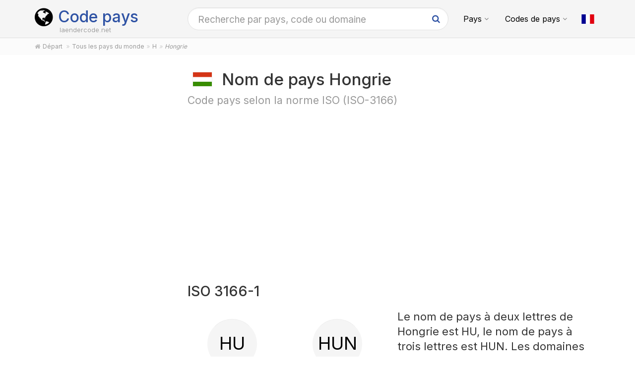

--- FILE ---
content_type: text/html; charset=utf-8
request_url: https://laendercode.net/fr/country/hu
body_size: 6759
content:
<!DOCTYPE html><!--[if IE 9]> <html lang="fr" class="ie9"> <![endif]--><!--[if !IE]><!--><html lang="fr"><!--<![endif]--><head> <meta charset="utf-8"> <link href="//fundingchoicesmessages.google.com" rel="preconnect dns-prefetch" crossorigin><script> function cmp_show_ads_after_consent() {   (adsbygoogle=window.adsbygoogle||[]).pauseAdRequests=0;   } function cmp_change_ads(tcData) { var MeasureContentPerformance = tcData.purpose.consents[8] || false; var hasDeviceStorageAndAccessConsent = tcData.purpose.consents[1] || false; var BasicAds = tcData.purpose.consents[2] || false; if ( hasDeviceStorageAndAccessConsent && BasicAds ) {  (adsbygoogle=window.adsbygoogle||[]).pauseAdRequests=0; if ( MeasureContentPerformance ) {  } } else { if ( MeasureContentPerformance ) {  }  var ads = document.querySelectorAll('.adsbygoogle'), i = 0, l = ads.length; for (i; i < l; i++) { ads[i].style.display = 'none'; } } }  function update_gtag_consent(tcData) {  gtag('consent', 'update', { 'ad_user_data': tcData.purpose.consents[3] ? 'granted' : 'denied', 'ad_personalization': tcData.purpose.consents[4] ? 'granted' : 'denied', 'ad_storage': tcData.purpose.consents[1] ? 'granted' : 'denied', 'analytics_storage': tcData.purpose.consents[8] ? 'granted' : 'denied' }); } var check_tcfapi = window.setInterval(function() { typeof __tcfapi === 'function' ? (window.clearInterval(check_tcfapi), __tcfapi('addEventListener', 2, function(tcData, success) { if ( tcData.eventStatus === 'cmpuishown' ) {   gtag('consent', 'default', { 'ad_storage': 'denied', 'ad_user_data': 'denied', 'ad_personalization': 'denied', 'analytics_storage': 'denied', 'wait_for_update': 500 }); } if (tcData.eventStatus === 'tcloaded' || tcData.eventStatus === 'useractioncomplete') {  if ( ! tcData.gdprApplies ) {  cmp_show_ads_after_consent(); } else {    var hasDeviceStorageAndAccessConsent = tcData.purpose.consents[1] || false;  if (hasDeviceStorageAndAccessConsent) {  var hasGoogleAdvertisingProductsConsent = tcData.vendor.consents[755] || false;  if ( hasGoogleAdvertisingProductsConsent ) {  cmp_show_ads_after_consent(); } else { cmp_change_ads(tcData); } } else { cmp_change_ads(tcData); } } update_gtag_consent(tcData); } })) : null ; /* Intervall (Schleife) nach nach 5 Sekunden beenden, wenn CMP auf dieser Seite überhaupt nicht geladen wird (z.B. adsense = FALSE) */ if ( typeof clearIntervalIfNotFunction === 'undefined' ) { clearIntervalIfNotFunction = true; setTimeout(() => { if ( typeof __tcfapi !== 'function' ) { window.clearInterval(check_tcfapi); } }, "5000"); } }, 50); </script> <link href="//fonts.googleapis.com" rel="preconnect" crossorigin> <link href="//fonts.gstatic.com" rel="preconnect" crossorigin> <link href="//cdnjs.cloudflare.com" rel="preconnect" crossorigin> <link href="//pagead2.googlesyndication.com" rel="preconnect" crossorigin> <link href="//googleads.g.doubleclick.net" rel="preconnect" crossorigin> <link href="//ad.doubleclick.net" rel="preconnect" crossorigin> <title>Code pays Hongrie: selon la norme ISO, nom/code</title> <meta name="robots" content="index,follow" /> <meta name="viewport" content="width=device-width, initial-scale=1.0"> <link rel="apple-touch-icon" sizes="180x180" href="https://laendercode.net/img/favicon/apple-touch-icon.png"> <link rel="icon" type="image/png" href="https://laendercode.net/img/favicon/favicon-32x32.png" sizes="32x32"> <link rel="icon" type="image/png" href="https://laendercode.net/img/favicon/favicon-16x16.png" sizes="16x16"> <link rel="manifest" href="https://laendercode.net/img/favicon/manifest.json"> <link rel="mask-icon" href="https://laendercode.net/img/favicon/safari-pinned-tab.svg" color="#5bbad5"> <meta name="msapplication-config" content="https://laendercode.net/img/favicon/browserconfig.xml"> <meta name="apple-mobile-web-app-title" content="Code pays"> <meta name="application-name" content="Code pays"> <meta name="theme-color" content="#f5f5f5"> <link rel="alternate" hreflang="de" href="https://laendercode.net/de/country/hu" /><link rel="alternate" hreflang="en" href="https://laendercode.net/en/country/hu" /><link rel="alternate" hreflang="es" href="https://laendercode.net/es/country/hu" /><link rel="alternate" hreflang="fr" href="https://laendercode.net/fr/country/hu" /> <meta property="og:title" content="Code pays Hongrie: selon la norme ISO, nom/code" /> <meta property="og:site_name" content="Code pays" /> <meta property="og:type" content="website" /> <meta property="og:url" content="https://laendercode.net/fr/country/hu" /> <link href="https://fonts.googleapis.com/css2?family=Inter:wght@300;400;500;600;700&display=swap" rel="stylesheet"> <link rel="stylesheet" href="https://cdnjs.cloudflare.com/ajax/libs/twitter-bootstrap/3.4.1/css/bootstrap.min.css"> <link rel="stylesheet" href="https://cdnjs.cloudflare.com/ajax/libs/font-awesome/4.7.0/css/font-awesome.min.css"> <link href="https://laendercode.net/inc/style.min.css?v=MQ==" rel="stylesheet" type="text/css" /> <script async src="https://pagead2.googlesyndication.com/pagead/js/adsbygoogle.js?client=ca-pub-1229119852267723" crossorigin="anonymous"></script> <script> </script>  <script async src="https://www.googletagmanager.com/gtag/js?id=G-00Y8R65JVM"></script> <script> window.dataLayer = window.dataLayer || []; function gtag(){dataLayer.push(arguments);} gtag('js', new Date()); gtag('config', 'G-00Y8R65JVM'); </script></head><body class="no-trans transparent-header"> <div class="page-wrapper">  <div class="header-container">        <header class="header fixed fixed-before clearfix"> <div class="container"> <div class="row"> <div class="col-md-3">   <div class="header-left clearfix">  <div id="logo" class="logo fr"> <a href="https://laendercode.net/fr/"><i class="fa fa-lg fa-globe mr-10"></i>Code pays</a> </div>  <div class="site-slogan">laendercode.net</div> </div>  </div> <div class="col-md-9">   <div class="header-right clearfix">       <div class="main-navigation animated with-dropdown-buttons">   <nav class="navbar navbar-default" role="navigation"> <div class="container-fluid">  <div class="navbar-header"> <div class="row"> <div class="col-md-12 col-sm-12 col-xs-9 search-col"> <form class="form" method="get" action="https://laendercode.net/fr/search/"> <input name="q" id="search" type="text" class="form-control search " placeholder="Recherche par pays, code ou domaine"> <i class="fa fa-search form-control-feedback hidden-xs"></i> </form> </div> <div class="col-xs-3 menu-col"> <button type="button" class="navbar-toggle" data-toggle="collapse" data-target="#navbar-collapse-1"> <span class="sr-only">Toggle navigation</span> <span class="icon-bar"></span> <span class="icon-bar"></span> <span class="icon-bar"></span> </button> </div> </div> </div>  <div class="collapse navbar-collapse" id="navbar-collapse-1">  <ul class="nav navbar-nav "> <li class="dropdown mega-menu"> <a href="#" class="dropdown-toggle" data-toggle="dropdown">Pays</a> <ul class="dropdown-menu"> <li> <div class="row"> <div class="col-md-12"> <h4 class="title">Les pays ayant la plus grande population</h4> <div class="row"> <div class="col-sm-6 col-md-4"> <div class="divider"></div> <ul class="menu"> <li><a href="https://laendercode.net/fr/country/cn"><span class="flag-icon flag-icon-cn"></span>Chine</a></li><li><a href="https://laendercode.net/fr/country/in"><span class="flag-icon flag-icon-in"></span>Inde</a></li><li><a href="https://laendercode.net/fr/country/us"><span class="flag-icon flag-icon-us"></span>États-Unis (USA)</a></li><li><a href="https://laendercode.net/fr/country/id"><span class="flag-icon flag-icon-id"></span>Indonésie</a></li><li><a href="https://laendercode.net/fr/country/pk"><span class="flag-icon flag-icon-pk"></span>Pakistan</a></li><li><a href="https://laendercode.net/fr/country/br"><span class="flag-icon flag-icon-br"></span>Brésil</a></li><li><a href="https://laendercode.net/fr/country/ng"><span class="flag-icon flag-icon-ng"></span>Nigéria</a></li><li><a href="https://laendercode.net/fr/country/bd"><span class="flag-icon flag-icon-bd"></span>Bangladesh</a></li><li><a href="https://laendercode.net/fr/country/ru"><span class="flag-icon flag-icon-ru"></span>Russie</a></li><li><a href="https://laendercode.net/fr/country/jp"><span class="flag-icon flag-icon-jp"></span>Japon</a></li> </ul> </div> <div class="col-sm-6 col-md-4"> <div class="divider"></div> <ul class="menu"> <li><a href="https://laendercode.net/fr/country/mx"><span class="flag-icon flag-icon-mx"></span>Mexique</a></li><li><a href="https://laendercode.net/fr/country/et"><span class="flag-icon flag-icon-et"></span>Éthiopie</a></li><li><a href="https://laendercode.net/fr/country/ph"><span class="flag-icon flag-icon-ph"></span>Philippines</a></li><li><a href="https://laendercode.net/fr/country/eg"><span class="flag-icon flag-icon-eg"></span>Égypte</a></li><li><a href="https://laendercode.net/fr/country/vn"><span class="flag-icon flag-icon-vn"></span>Vietnam</a></li><li><a href="https://laendercode.net/fr/country/cd"><span class="flag-icon flag-icon-cd"></span>République démocratique du Congo</a></li><li><a href="https://laendercode.net/fr/country/de"><span class="flag-icon flag-icon-de"></span>Allemagne</a></li><li><a href="https://laendercode.net/fr/country/tr"><span class="flag-icon flag-icon-tr"></span>Turquie</a></li><li><a href="https://laendercode.net/fr/country/ir"><span class="flag-icon flag-icon-ir"></span>Iran</a></li><li><a href="https://laendercode.net/fr/country/th"><span class="flag-icon flag-icon-th"></span>Thaïlande</a></li> </ul> </div> <div class="hidden-sm col-md-4"> <div class="divider"></div> <ul class="menu"> <li><a href="https://laendercode.net/fr/country/fr"><span class="flag-icon flag-icon-fr"></span>France</a></li><li><a href="https://laendercode.net/fr/country/gb"><span class="flag-icon flag-icon-gb"></span>Royaume-Uni</a></li><li><a href="https://laendercode.net/fr/country/it"><span class="flag-icon flag-icon-it"></span>Italie</a></li><li><a href="https://laendercode.net/fr/country/za"><span class="flag-icon flag-icon-za"></span>Afrique du Sud</a></li><li><a href="https://laendercode.net/fr/country/tz"><span class="flag-icon flag-icon-tz"></span>Tanzanie</a></li><li><a href="https://laendercode.net/fr/country/mm"><span class="flag-icon flag-icon-mm"></span>Myanmar</a></li><li><a href="https://laendercode.net/fr/country/kr"><span class="flag-icon flag-icon-kr"></span>Corée du Sud</a></li><li><a href="https://laendercode.net/fr/country/ke"><span class="flag-icon flag-icon-ke"></span>Kenya</a></li><li><a href="https://laendercode.net/fr/country/co"><span class="flag-icon flag-icon-co"></span>Colombie</a></li><li><a href="https://laendercode.net/fr/country/es"><span class="flag-icon flag-icon-es"></span>Espagne</a></li> </ul> </div> <div class="col-md-12"> <div class="divider"></div> <ul class="menu"> <li class="text-center"><a href="https://laendercode.net/fr/countries.html"><i class="fa fa-chevron-circle-right"></i>Tous les pays du monde</a></li> </ul> </div> </div> </div> </div> </li> </ul> </li> <li class="dropdown"> <a href="#" class="dropdown-toggle" data-toggle="dropdown">Codes de pays</a> <ul class="dropdown-menu"> <li><a href="https://laendercode.net/fr/2-letter-list.html">Codes pays à deux lettres<br><small class="text-muted">ISO 3166-1 ALPHA-2</small></a></li> <li><a href="https://laendercode.net/fr/3-letter-list.html">Codes pays à trois lettres<br><small class="text-muted">ISO 3166-1 ALPHA-3</small></a></li> </ul> </li> </ul>   <div class="header-dropdown-buttons"> <div class="btn-group dropdown"> <button type="button" class="btn dropdown-toggle" data-toggle="dropdown" aria-expanded="false" title="Français"><span class="flag-icon flag-icon-fr"></span></button> <ul class="dropdown-menu dropdown-menu-right padding-hor-clear padding-ver-clear radius-clear" role="menu"> <li class="text-right"><a title="Deutsch" href="https://laendercode.net/de/country/hu">Deutsch <span class="language-nav flag-icon flag-icon-de"></span></a><li class="text-right"><a title="English" href="https://laendercode.net/en/country/hu">English <span class="language-nav flag-icon flag-icon-gb"></span></a><li class="text-right"><a title="Español" href="https://laendercode.net/es/country/hu">Español <span class="language-nav flag-icon flag-icon-es"></span></a> </ul> </div> </div>  </div>  </div>  </div> </div> </div> </header>  </div>  <div class="breadcrumb-container hidden-xs"> <div class="container"> <ol class="breadcrumb" itemscope itemtype="https://schema.org/BreadcrumbList">  <li itemprop="itemListElement" itemscope itemtype="https://schema.org/ListItem"><a itemprop="item" href="https://laendercode.net/fr/" title="Départ"><i class="fa fa-home"></i><span itemprop="name">Départ</span></a><meta itemprop="position" content="1" /></li> <li itemprop="itemListElement" itemscope itemtype="https://schema.org/ListItem"><a itemprop="item" href="https://laendercode.net/fr/countries.html"><span itemprop="name">Tous les pays du monde</span></a><meta itemprop="position" content="2" /></li><li itemprop="itemListElement" itemscope itemtype="https://schema.org/ListItem"><a itemprop="item" href="https://laendercode.net/fr/first-letter/h"><span itemprop="name">H</span></a><meta itemprop="position" content="3" /></li><li class="active">Hongrie</li> </ol> </div> </div>   <section class="white-bg pv-20 clearfix"> <div class="container"> <div class="row"> <div class="ad-col text-center col-md-3 col-xs-12 hidden-sm hidden-xs"> <div class="ads-content pv-20">  <ins class="adsbygoogle sticky" style="display:block" data-full-width-responsive="true" data-ad-client="ca-pub-1229119852267723" data-ad-slot="6355024564" data-ad-format="auto"></ins> <script> (adsbygoogle = window.adsbygoogle || []).push({}); </script> </div> </div> <div class="content-col col-md-9"> <div class="col-md-12"> <h1> <img class="flag bordered" src="https://laendercode.net/img/flag-icon-css/flags/4x3/hu.svg" alt="Hongrie Europe" width="40" height="30" /> Nom de pays Hongrie <small class="text-muted zusatz">Code pays selon la norme ISO (ISO-3166)</small> </h1> <div class="ads-head">  <ins class="adsbygoogle" style="display:block" data-full-width-responsive="true" data-ad-client="ca-pub-1229119852267723" data-ad-slot="4878291361" data-ad-format="auto"></ins> <script> (adsbygoogle = window.adsbygoogle || []).push({}); </script> </div> <h2>ISO 3166-1</h2> </div> <div class="col-md-3 col-sm-6 text-center"> <div class="feature-box pv-20"> <a href="https://laendercode.net/fr/2-letter-code/hu"><span class="icon light-gray-bg circle large">HU</span></a> <h3>Alpha-2</h3> </div> </div> <div class="col-md-3 col-sm-6 text-center"> <div class="feature-box pv-20"> <a href="https://laendercode.net/fr/3-letter-code/hun"><span class="icon light-gray-bg circle large">HUN</span></a> <h3>Alpha-3</h3> </div> </div> <div class="col-md-6 col-sm-12"> <p class="lead">Le nom de pays à deux lettres de Hongrie est HU, le nom de pays à trois lettres est HUN. Les domaines de premier niveau se terminent par .hu, par exemple www.mon-domaine.hu</p> </div> <div class="clearfix"></div> <div class="separator"></div> <div class="col-md-3 col-sm-6 text-center"> <div class="feature-box pv-20"> <a href="https://laendercode.net/fr/top-level-domain/.hu"><span class="icon light-gray-bg circle large">.hu</span></a> </div> </div> <div class="col-md-9 col-sm-6"> <h2> Domaine de premier niveau de Hongrie <small class="text-muted zusatz">Domaine de premier niveau (Top Level Domain)</small> </h2> <p>Le code pays TLD (Top Level Domain) de Hongrie est <strong>.hu</strong>, par exemple www.mon-domaine .hu</p> </div> <div class="clearfix"></div> <div class="separator"></div> <div class="col-md-3 col-sm-6 text-center"> <div class="feature-box pv-20"> <span class="icon light-gray-bg circle large"><span class="flag-icon flag-icon-hu"></span></span> <h3>Hongrie</h3> </div> </div> <div class="col-md-9 col-sm-6"> <h2> Informations sur le pays </h2> <ul> <li><a href="https://www.zeitverschiebung.net/fr/country/hu">Heure locale et informations relatives au décalage horaire Hongrie</a></li> <li><a href="https://www.auslandsvorwahlen.net/HU-FR">Indicatif téléphonique de Hongrie</a></li> <li><a href="https://www.entfernungsrechner.net/fr/country/hu">Où se trouve Hongrie ?</a></li> <li><a href="https://spamcalls.net/fr/country-code/36" rel="noopener">Appel inconnu ou manqué de l'Hongrie?</a></li> </ul> </div> <div class="clearfix"></div> <div class="separator"></div> <div class="ads-content pv-20">  <ins class="adsbygoogle " style="display:block" data-full-width-responsive="true" data-ad-client="ca-pub-1229119852267723" data-ad-slot="6355024564" data-ad-format="auto"></ins> <script> (adsbygoogle = window.adsbygoogle || []).push({}); </script> </div> <div class="col-md-12"> <h2>Landkarte</h2> <script type="text/javascript"> window.onload = function() { var map = L.map( "map", { center: [47.1625, 19.5033], minZoom: 2, zoom: 5, dragging: !L.Browser.mobile }); L.Icon.Default.imagePath = "/inc/js/plugins/leaflet-1.5.1/images/"; var marker = L.marker([47.1625, 19.5033]).addTo(map); map.scrollWheelZoom.disable(); L.tileLayer( "https://{s}.tile.openstreetmap.org/{z}/{x}/{y}.png", { attribution: '&copy; <a href="https://osm.org/copyright" title="OpenStreetMap" target="_blank">OpenStreetMap</a>' }).addTo( map ); } </script> <div id="map" class="loading "></div> </div> <div class="clearfix"></div> <div class="separator"></div> <div class="col-md-3 col-sm-6 text-center"> <div class="feature-box pv-20"> <span class="icon light-gray-bg circle large"><i class="fa fa-plane"></i></span> <h3>Distance</h3> <span class="counter counting">1387 km</span> </div> </div> <div class="col-md-9 col-sm-6"> <h2> Distance à vol d'oiseau de Hongrie en direction de l'France <small class="text-muted zusatz">À quelle distance se trouve Hongrie ?</small> </h2> <p>Le centre géographique de Hongrie est à environ 1387 km (à vol d'oiseau) de France.</p> <p><small class="text-muted">Source: <a class="text-muted" href="https://www.entfernungsrechner.net/fr/distance/country/fr/country/hu">entfernungsrechner.net: Distance France &raquo; Hongrie</a></small></p> </div> <div class="clearfix"></div> <div class="separator"></div> <div class="col-md-12"> <h2> Photos de Hongrie <small class="text-muted zusatz">Photos actuelles</small> </h2> </div> <div class="flickr-image col-md-3 col-sm-4 col-xs-6"> <div class="crop img-rounded"> <img class="" alt="P1010904-2Z" src="https://farm66.static.flickr.com/65535/51043879136_5da4bce5e1_m.jpg" title="P1010904-2Z" rel="183927080@N08/51043879136" /> </div> <small class="text-muted">&copy; acrocq, flickr.com</small> <h4>P1010904-2Z</h4> </div> <div class="flickr-image col-md-3 col-sm-4 col-xs-6"> <div class="crop img-rounded"> <img class="" alt="P1010767-2Z" src="https://farm66.static.flickr.com/65535/51040284351_2d9b955758_m.jpg" title="P1010767-2Z" rel="183927080@N08/51040284351" /> </div> <small class="text-muted">&copy; acrocq, flickr.com</small> <h4>P1010767-2Z</h4> </div> <div class="flickr-image col-md-3 col-sm-4 col-xs-6"> <div class="crop img-rounded"> <img class="" alt="P1010726-2Z" src="https://farm66.static.flickr.com/65535/51036671618_6cb2b893f1_m.jpg" title="P1010726-2Z" rel="183927080@N08/51036671618" /> </div> <small class="text-muted">&copy; acrocq, flickr.com</small> <h4>P1010726-2Z</h4> </div> <div class="flickr-image col-md-3 col-sm-4 col-xs-6"> <div class="crop img-rounded"> <img class="" alt="P1010732-2Z" src="https://farm66.static.flickr.com/65535/51037356681_977ceb61c0_m.jpg" title="P1010732-2Z" rel="183927080@N08/51037356681" /> </div> <small class="text-muted">&copy; acrocq, flickr.com</small> <h4>P1010732-2Z</h4> </div> <div class="flickr-image col-md-3 col-sm-4 col-xs-6"> <div class="crop img-rounded"> <img class="" alt="P1010721-2Z" src="https://farm66.static.flickr.com/65535/51037274546_60056c28bc_m.jpg" title="P1010721-2Z" rel="183927080@N08/51037274546" /> </div> <small class="text-muted">&copy; acrocq, flickr.com</small> <h4>P1010721-2Z</h4> </div> <div class="flickr-image col-md-3 col-sm-4 col-xs-6"> <div class="crop img-rounded"> <img class="" alt="Hungarian Revolution of 1956 memorial @ Statue by Peter Parkanyi @ Parc du Château-Pictet @ Le Grand-Saconnex" src="https://farm66.static.flickr.com/65535/50637751282_c201f4d2c3_m.jpg" title="Hungarian Revolution of 1956 memorial @ Statue by Peter Parkanyi @ Parc du Château-Pictet @ Le Grand-Saconnex" rel="22539273@N00/50637751282" /> </div> <small class="text-muted">&copy; *_*, flickr.com</small> <h4>Hungarian Revolution of 1956 memorial @ Statue by Peter Parkanyi @ Parc du Château-Pictet @ Le Grand-Saconnex</h4> </div> <div class="flickr-image col-md-3 col-sm-4 col-xs-6"> <div class="crop img-rounded"> <img class="" alt="Hungarian Revolution of 1956 memorial @ Statue by Peter Parkanyi @ Parc du Château-Pictet @ Le Grand-Saconnex" src="https://farm66.static.flickr.com/65535/50637750522_c3b9e05bc1_m.jpg" title="Hungarian Revolution of 1956 memorial @ Statue by Peter Parkanyi @ Parc du Château-Pictet @ Le Grand-Saconnex" rel="22539273@N00/50637750522" /> </div> <small class="text-muted">&copy; *_*, flickr.com</small> <h4>Hungarian Revolution of 1956 memorial @ Statue by Peter Parkanyi @ Parc du Château-Pictet @ Le Grand-Saconnex</h4> </div> <div class="flickr-image col-md-3 col-sm-4 col-xs-6"> <div class="crop img-rounded"> <img class="" alt="Budapest" src="https://farm66.static.flickr.com/65535/50616985802_e810f169a9_m.jpg" title="Budapest" rel="129231073@N06/50616985802" /> </div> <small class="text-muted">&copy; corno.fulgur75, flickr.com</small> <h4>Budapest</h4> </div> <div class="ads-content pv-20">  <ins class="adsbygoogle " style="display:block" data-full-width-responsive="true" data-ad-client="ca-pub-1229119852267723" data-ad-slot="6355024564" data-ad-format="rectangle"></ins> <script> (adsbygoogle = window.adsbygoogle || []).push({}); </script> </div> <div class="clearfix"></div> <div class="separator"></div> <div class="col-md-12"> <h2> Pays voisins <small class="text-muted zusatz">Quels pays se situent aux alentours de Hongrie par exemple pour des voyage ou des vols</small> </h2> <p>Aux alentours de Hongrie se trouvent des pays tels que Slovaquie, Serbie &amp; Slovénie.</p> <div class="clearfix"></div> <div class="col-md-6 col-sm-6"> <div class="clickable pv-20 ph-20 feature-box-2 light-gray-bg boxed shadow object-visible"> <span class="icon without-bg"><span class="flag-icon flag-icon-sk bordered"></span></span> <div class="body"> <small class="text-muted pull-right">Pays Voisin</small> <h3 class="title"><a href="https://laendercode.net/fr/country/sk">Slovaquie<br><small class="text-muted">Code pays</small></a></h3> </div> </div> </div> <div class="col-md-6 col-sm-6"> <div class="clickable pv-20 ph-20 feature-box-2 light-gray-bg boxed shadow object-visible"> <span class="icon without-bg"><span class="flag-icon flag-icon-rs bordered"></span></span> <div class="body"> <small class="text-muted pull-right">Pays Voisin</small> <h3 class="title"><a href="https://laendercode.net/fr/country/rs">Serbie<br><small class="text-muted">Code pays</small></a></h3> </div> </div> </div> <div class="clearfix"></div> <div class="col-md-6 col-sm-6"> <div class="clickable pv-20 ph-20 feature-box-2 light-gray-bg boxed shadow object-visible"> <span class="icon without-bg"><span class="flag-icon flag-icon-si bordered"></span></span> <div class="body"> <small class="text-muted pull-right">Pays Voisin</small> <h3 class="title"><a href="https://laendercode.net/fr/country/si">Slovénie<br><small class="text-muted">Code pays</small></a></h3> </div> </div> </div> <div class="col-md-6 col-sm-6"> <div class="clickable pv-20 ph-20 feature-box-2 light-gray-bg boxed shadow object-visible"> <span class="icon without-bg"><span class="flag-icon flag-icon-ba bordered"></span></span> <div class="body"> <small class="text-muted pull-right">environ 386 km</small> <h3 class="title"><a href="https://laendercode.net/fr/country/ba">Bosnie-Herzégovine<br><small class="text-muted">Code pays</small></a></h3> </div> </div> </div> <div class="clearfix"></div> <div class="col-md-6 col-sm-6"> <div class="clickable pv-20 ph-20 feature-box-2 light-gray-bg boxed shadow object-visible"> <span class="icon without-bg"><span class="flag-icon flag-icon-at bordered"></span></span> <div class="body"> <small class="text-muted pull-right">Pays Voisin</small> <h3 class="title"><a href="https://laendercode.net/fr/country/at">Autriche<br><small class="text-muted">Code pays</small></a></h3> </div> </div> </div> <div class="col-md-6 col-sm-6"> <div class="clickable pv-20 ph-20 feature-box-2 light-gray-bg boxed shadow object-visible"> <span class="icon without-bg"><span class="flag-icon flag-icon-hr bordered"></span></span> <div class="body"> <small class="text-muted pull-right">Pays Voisin</small> <h3 class="title"><a href="https://laendercode.net/fr/country/hr">Croatie<br><small class="text-muted">Code pays</small></a></h3> </div> </div> </div> <div class="clearfix"></div> <div class="col-md-6 col-sm-6"> <div class="clickable pv-20 ph-20 feature-box-2 light-gray-bg boxed shadow object-visible"> <span class="icon without-bg"><span class="flag-icon flag-icon-cz bordered"></span></span> <div class="body"> <small class="text-muted pull-right">environ 435 km</small> <h3 class="title"><a href="https://laendercode.net/fr/country/cz">Czechia<br><small class="text-muted">Code pays</small></a></h3> </div> </div> </div> <div class="col-md-6 col-sm-6"> <div class="clickable pv-20 ph-20 feature-box-2 light-gray-bg boxed shadow object-visible"> <span class="icon without-bg"><span class="flag-icon flag-icon-ro bordered"></span></span> <div class="body"> <small class="text-muted pull-right">Pays Voisin</small> <h3 class="title"><a href="https://laendercode.net/fr/country/ro">Roumanie<br><small class="text-muted">Code pays</small></a></h3> </div> </div> </div> <div class="clearfix"></div> <div class="col-md-6 col-sm-6"> <div class="clickable pv-20 ph-20 feature-box-2 light-gray-bg boxed shadow object-visible"> <span class="icon without-bg"><span class="flag-icon flag-icon-me bordered"></span></span> <div class="body"> <small class="text-muted pull-right">environ 490 km</small> <h3 class="title"><a href="https://laendercode.net/fr/country/me">Monténégro<br><small class="text-muted">Code pays</small></a></h3> </div> </div> </div> <div class="col-md-6 col-sm-6"> <div class="clickable pv-20 ph-20 feature-box-2 light-gray-bg boxed shadow object-visible"> <span class="icon without-bg"><span class="flag-icon flag-icon-xk bordered"></span></span> <div class="body"> <small class="text-muted pull-right">environ 514 km</small> <h3 class="title"><a href="https://laendercode.net/fr/country/xk">Kosovo<br><small class="text-muted">Code pays</small></a></h3> </div> </div> </div> <div class="clearfix"></div> <div class="col-md-6 col-sm-6"> <div class="clickable pv-20 ph-20 feature-box-2 light-gray-bg boxed shadow object-visible"> <span class="icon without-bg"><span class="flag-icon flag-icon-pl bordered"></span></span> <div class="body"> <small class="text-muted pull-right">environ 524 km</small> <h3 class="title"><a href="https://laendercode.net/fr/country/pl">Pologne<br><small class="text-muted">Code pays</small></a></h3> </div> </div> </div> <div class="col-md-6 col-sm-6"> <div class="clickable pv-20 ph-20 feature-box-2 light-gray-bg boxed shadow object-visible"> <span class="icon without-bg"><span class="flag-icon flag-icon-mk bordered"></span></span> <div class="body"> <small class="text-muted pull-right">environ 637 km</small> <h3 class="title"><a href="https://laendercode.net/fr/country/mk">North Macedonia<br><small class="text-muted">Code pays</small></a></h3> </div> </div> </div> <div class="clearfix"></div> <div class="col-md-6 col-sm-6"> <div class="clickable pv-20 ph-20 feature-box-2 light-gray-bg boxed shadow object-visible"> <span class="icon without-bg"><span class="flag-icon flag-icon-al bordered"></span></span> <div class="body"> <small class="text-muted pull-right">environ 663 km</small> <h3 class="title"><a href="https://laendercode.net/fr/country/al">Albanie<br><small class="text-muted">Code pays</small></a></h3> </div> </div> </div> <div class="col-md-6 col-sm-6"> <div class="clickable pv-20 ph-20 feature-box-2 light-gray-bg boxed shadow object-visible"> <span class="icon without-bg"><span class="flag-icon flag-icon-sm bordered"></span></span> <div class="body"> <small class="text-muted pull-right">environ 666 km</small> <h3 class="title"><a href="https://laendercode.net/fr/country/sm">San Marin<br><small class="text-muted">Code pays</small></a></h3> </div> </div> </div> <div class="clearfix"></div> <div class="col-md-6 col-sm-6"> <div class="clickable pv-20 ph-20 feature-box-2 light-gray-bg boxed shadow object-visible"> <span class="icon without-bg"><span class="flag-icon flag-icon-bg bordered"></span></span> <div class="body"> <small class="text-muted pull-right">environ 683 km</small> <h3 class="title"><a href="https://laendercode.net/fr/country/bg">Bulgarie<br><small class="text-muted">Code pays</small></a></h3> </div> </div> </div> <div class="col-md-6 col-sm-6"> <div class="clickable pv-20 ph-20 feature-box-2 light-gray-bg boxed shadow object-visible"> <span class="icon without-bg"><span class="flag-icon flag-icon-md bordered"></span></span> <div class="body"> <small class="text-muted pull-right">environ 710 km</small> <h3 class="title"><a href="https://laendercode.net/fr/country/md">Moldavie<br><small class="text-muted">Code pays</small></a></h3> </div> </div> </div> <div class="clearfix"></div> <div class="col-md-6 col-sm-6"> <div class="clickable pv-20 ph-20 feature-box-2 light-gray-bg boxed shadow object-visible"> <span class="icon without-bg"><span class="flag-icon flag-icon-li bordered"></span></span> <div class="body"> <small class="text-muted pull-right">environ 796 km</small> <h3 class="title"><a href="https://laendercode.net/fr/country/li">Liechtenstein<br><small class="text-muted">Code pays</small></a></h3> </div> </div> </div> <div class="col-md-6 col-sm-6"> <div class="clickable pv-20 ph-20 feature-box-2 light-gray-bg boxed shadow object-visible"> <span class="icon without-bg"><span class="flag-icon flag-icon-it bordered"></span></span> <div class="body"> <small class="text-muted pull-right">environ 804 km</small> <h3 class="title"><a href="https://laendercode.net/fr/country/it">Italie<br><small class="text-muted">Code pays</small></a></h3> </div> </div> </div> <div class="clearfix"></div> <div class="col-md-6 col-sm-6"> <div class="clickable pv-20 ph-20 feature-box-2 light-gray-bg boxed shadow object-visible"> <span class="icon without-bg"><span class="flag-icon flag-icon-va bordered"></span></span> <div class="body"> <small class="text-muted pull-right">environ 808 km</small> <h3 class="title"><a href="https://laendercode.net/fr/country/va">Vatican<br><small class="text-muted">Code pays</small></a></h3> </div> </div> </div> <div class="col-md-6 col-sm-6"> <div class="clickable pv-20 ph-20 feature-box-2 light-gray-bg boxed shadow object-visible"> <span class="icon without-bg"><span class="flag-icon flag-icon-de bordered"></span></span> <div class="body"> <small class="text-muted pull-right">environ 848 km</small> <h3 class="title"><a href="https://laendercode.net/fr/country/de">Allemagne<br><small class="text-muted">Code pays</small></a></h3> </div> </div> </div> </div> </div> </div> </div> </section>    <footer id="footer" class="clearfix ">   <div class="footer"> <div class="container"> <div class="footer-inner"> <div class="row"> <div class="col-md-12 col-sm-12"> <div class="footer-content"> <h4 class="title text-default">Code pays</h4> <p>Rercherche de noms de pays.</p> <div class="separator-2"></div> <nav class="mb-20"> <ul class="nav nav-pills nav-stacked list-style-icons"> <li><a href="https://laendercode.net/fr/countries.html"><i class="fa fa-chevron-right"></i>Tous les pays du monde</a></li> <li><a href="https://laendercode.net/fr/2-letter-list.html"><i class="fa fa-chevron-right"></i>Codes pays à deux lettres</a></li> <li><a href="https://laendercode.net/fr/3-letter-list.html"><i class="fa fa-chevron-right"></i>Codes pays à trois lettres</a></li> </ul> </nav> </div> </div> </div> </div> </div> </div>    <div class="subfooter default-bg"> <div class="container"> <div class="subfooter-inner"> <div class="row"> <div class="col-md-12"> <p class="text-center">&copy; 2026 &middot; Developpée à Cologne, Allemagne. &middot; Toute information sans garantie.</p> <p class="text-center"><a href="https://laendercode.net/fr/contact.html">Protection des données &middot; Conditions d'utilisation &middot; Remerciements/sources &middot; Mentions légales</a></p> </div> </div> </div> </div> </div>  </footer>  </div>  <footer class="hwd-footer"> <div class="container"> <div class="row"> <div class="col-md-5 col-md-offset-1"> <img alt="Hello World Digital" class="hwd-logo" loading="lazy" src="https://hello-world.digital/assets/img/projects-hwd-footer/hello-world-digital.svg" width="120" height="82" /> <p> Il s'agit d'un service offert par Hello World Digital. <br class="hidden-xs">Nous développons des outils numériques et fournissons <br class="hidden-xs">des informations utiles pour votre vie quotidienne. </p> <div class="hwd-icons"> <img loading="lazy" src="https://hello-world.digital/assets/img/projects-hwd-footer/icon-cocktail-01.svg" width="32" height="35" /><img loading="lazy" src="https://hello-world.digital/assets/img/projects-hwd-footer/icon-handy.svg" width="21" height="35" /><img loading="lazy" src="https://hello-world.digital/assets/img/projects-hwd-footer/icon-home.svg" width="35" height="35" /><img loading="lazy" src="https://hello-world.digital/assets/img/projects-hwd-footer/icon-science.svg" width="21" height="35" /><img loading="lazy" src="https://hello-world.digital/assets/img/projects-hwd-footer/icon-browser.svg" width="35" height="27" /> </div> <a class="btn" href="https://hello-world.digital/en/" target="_blank" rel="noopener">hello-world.digital</a> </div> <div class="col-md-5"> <h6> <img alt="Code pays" loading="lazy" src="https://hello-world.digital/assets/img/projects-hwd-footer/icon-magnify.svg" width="40" height="40" /> <small>À propos de Code pays</small> Rercherche de noms de pays </h6> <p> Codes pays selon la norme ISO-3166. </p> <ul> <li><i class="fa fa-smile-o"></i>Par et pour des gens comme vous et moi!</li> <li><i class="fa fa-smile-o"></i>Des réponses et des outils qui facilitent la vie !</li> <li><i class="fa fa-smile-o"></i>Un peu mieux chaque jour!</li> </ul> </div> </div> </div></footer> <script src="https://ajax.googleapis.com/ajax/libs/jquery/1.12.2/jquery.min.js"></script> <script src="https://cdnjs.cloudflare.com/ajax/libs/twitter-bootstrap/3.4.1/js/bootstrap.min.js"></script> <script src="https://cdnjs.cloudflare.com/ajax/libs/modernizr/2.8.3/modernizr.min.js"></script> <script type="text/javascript" src="https://laendercode.net/inc/script.min.js?v=MQ=="></script> </body></html>

--- FILE ---
content_type: text/html; charset=utf-8
request_url: https://www.google.com/recaptcha/api2/aframe
body_size: 270
content:
<!DOCTYPE HTML><html><head><meta http-equiv="content-type" content="text/html; charset=UTF-8"></head><body><script nonce="3KaG_IRTAyZjxCObWjPDAw">/** Anti-fraud and anti-abuse applications only. See google.com/recaptcha */ try{var clients={'sodar':'https://pagead2.googlesyndication.com/pagead/sodar?'};window.addEventListener("message",function(a){try{if(a.source===window.parent){var b=JSON.parse(a.data);var c=clients[b['id']];if(c){var d=document.createElement('img');d.src=c+b['params']+'&rc='+(localStorage.getItem("rc::a")?sessionStorage.getItem("rc::b"):"");window.document.body.appendChild(d);sessionStorage.setItem("rc::e",parseInt(sessionStorage.getItem("rc::e")||0)+1);localStorage.setItem("rc::h",'1769960651700');}}}catch(b){}});window.parent.postMessage("_grecaptcha_ready", "*");}catch(b){}</script></body></html>